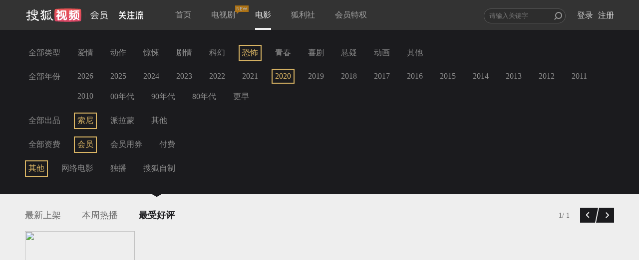

--- FILE ---
content_type: text/plain;charset=UTF-8
request_url: https://v4.passport.sohu.com/i/cookie/common?callback=passport4015_cb1769025277291&dfp=1769025277341&_=1769025277341
body_size: -295
content:
passport4015_cb1769025277291({"body":"","message":"Success","status":200})

--- FILE ---
content_type: text/javascript; charset=utf-8
request_url: http://hui.sohu.com/mum/ipqueryjp?callback=jsonp1769025273768&platform_source=pc&_=1769025273769
body_size: 121
content:
typeof jsonp1769025273768 === 'function' && jsonp1769025273768({
  "ext_ip": "18.188.106.70",
  "urls": []
});